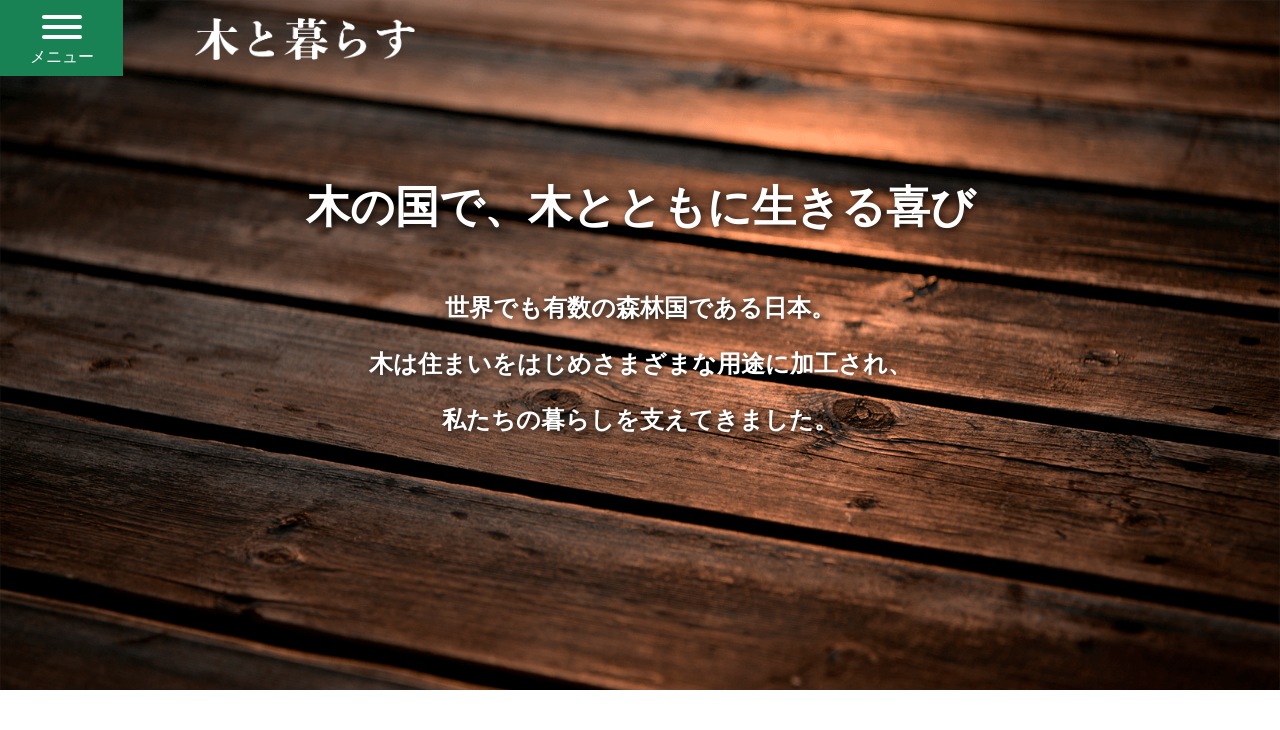

--- FILE ---
content_type: text/html; charset=UTF-8
request_url: https://kitokurasu.jp/
body_size: 7782
content:
<!-- Header -->
<!doctype html>
<html lang="ja">
<head>
 <meta http-equiv="X-UA-Compatible" content="IE=edge">
 <meta http-equiv="Content-type" content="text/html; charset=utf-8">
 <meta name="viewport" content="width=device-width, initial-scale=1">

 <link rel="shortcut icon" href="https://kitokurasu.jp/wp-content/themes/ki/favicon.png">
 <link rel="stylesheet" href="https://kitokurasu.jp/wp-content/themes/ki/css/style.css" type="text/css" />
 <link rel="stylesheet" href="https://cdnjs.cloudflare.com/ajax/libs/slick-carousel/1.9.0/slick-theme.min.css" type="text/css" />
 <link rel="stylesheet" href="https://cdnjs.cloudflare.com/ajax/libs/slick-carousel/1.9.0/slick.min.css" type="text/css" />
 <link rel="stylesheet" href="https://cdnjs.cloudflare.com/ajax/libs/normalize/8.0.1/normalize.min.css" type="text/css" />
 <link rel="stylesheet" href="https://cdnjs.cloudflare.com/ajax/libs/font-awesome/4.7.0/css/font-awesome.css" type="text/css">
 <link href="https://unpkg.com/aos@2.3.1/dist/aos.css" rel="stylesheet">
 <link rel="stylesheet" href="https://cdnjs.cloudflare.com/ajax/libs/lity/2.4.1/lity.min.css" type="text/css">
 <link rel="stylesheet" href="https://cdnjs.cloudflare.com/ajax/libs/hamburgers/1.1.3/hamburgers.min.css" type="text/css" />
 <title>木と暮らす &#8211; 木の国で、木とともに生きる喜び</title>
<meta name='robots' content='max-image-preview:large' />
<style id='wp-img-auto-sizes-contain-inline-css' type='text/css'>
img:is([sizes=auto i],[sizes^="auto," i]){contain-intrinsic-size:3000px 1500px}
/*# sourceURL=wp-img-auto-sizes-contain-inline-css */
</style>
<style id='wp-emoji-styles-inline-css' type='text/css'>

	img.wp-smiley, img.emoji {
		display: inline !important;
		border: none !important;
		box-shadow: none !important;
		height: 1em !important;
		width: 1em !important;
		margin: 0 0.07em !important;
		vertical-align: -0.1em !important;
		background: none !important;
		padding: 0 !important;
	}
/*# sourceURL=wp-emoji-styles-inline-css */
</style>
<style id='wp-block-library-inline-css' type='text/css'>
:root{--wp-block-synced-color:#7a00df;--wp-block-synced-color--rgb:122,0,223;--wp-bound-block-color:var(--wp-block-synced-color);--wp-editor-canvas-background:#ddd;--wp-admin-theme-color:#007cba;--wp-admin-theme-color--rgb:0,124,186;--wp-admin-theme-color-darker-10:#006ba1;--wp-admin-theme-color-darker-10--rgb:0,107,160.5;--wp-admin-theme-color-darker-20:#005a87;--wp-admin-theme-color-darker-20--rgb:0,90,135;--wp-admin-border-width-focus:2px}@media (min-resolution:192dpi){:root{--wp-admin-border-width-focus:1.5px}}.wp-element-button{cursor:pointer}:root .has-very-light-gray-background-color{background-color:#eee}:root .has-very-dark-gray-background-color{background-color:#313131}:root .has-very-light-gray-color{color:#eee}:root .has-very-dark-gray-color{color:#313131}:root .has-vivid-green-cyan-to-vivid-cyan-blue-gradient-background{background:linear-gradient(135deg,#00d084,#0693e3)}:root .has-purple-crush-gradient-background{background:linear-gradient(135deg,#34e2e4,#4721fb 50%,#ab1dfe)}:root .has-hazy-dawn-gradient-background{background:linear-gradient(135deg,#faaca8,#dad0ec)}:root .has-subdued-olive-gradient-background{background:linear-gradient(135deg,#fafae1,#67a671)}:root .has-atomic-cream-gradient-background{background:linear-gradient(135deg,#fdd79a,#004a59)}:root .has-nightshade-gradient-background{background:linear-gradient(135deg,#330968,#31cdcf)}:root .has-midnight-gradient-background{background:linear-gradient(135deg,#020381,#2874fc)}:root{--wp--preset--font-size--normal:16px;--wp--preset--font-size--huge:42px}.has-regular-font-size{font-size:1em}.has-larger-font-size{font-size:2.625em}.has-normal-font-size{font-size:var(--wp--preset--font-size--normal)}.has-huge-font-size{font-size:var(--wp--preset--font-size--huge)}.has-text-align-center{text-align:center}.has-text-align-left{text-align:left}.has-text-align-right{text-align:right}.has-fit-text{white-space:nowrap!important}#end-resizable-editor-section{display:none}.aligncenter{clear:both}.items-justified-left{justify-content:flex-start}.items-justified-center{justify-content:center}.items-justified-right{justify-content:flex-end}.items-justified-space-between{justify-content:space-between}.screen-reader-text{border:0;clip-path:inset(50%);height:1px;margin:-1px;overflow:hidden;padding:0;position:absolute;width:1px;word-wrap:normal!important}.screen-reader-text:focus{background-color:#ddd;clip-path:none;color:#444;display:block;font-size:1em;height:auto;left:5px;line-height:normal;padding:15px 23px 14px;text-decoration:none;top:5px;width:auto;z-index:100000}html :where(.has-border-color){border-style:solid}html :where([style*=border-top-color]){border-top-style:solid}html :where([style*=border-right-color]){border-right-style:solid}html :where([style*=border-bottom-color]){border-bottom-style:solid}html :where([style*=border-left-color]){border-left-style:solid}html :where([style*=border-width]){border-style:solid}html :where([style*=border-top-width]){border-top-style:solid}html :where([style*=border-right-width]){border-right-style:solid}html :where([style*=border-bottom-width]){border-bottom-style:solid}html :where([style*=border-left-width]){border-left-style:solid}html :where(img[class*=wp-image-]){height:auto;max-width:100%}:where(figure){margin:0 0 1em}html :where(.is-position-sticky){--wp-admin--admin-bar--position-offset:var(--wp-admin--admin-bar--height,0px)}@media screen and (max-width:600px){html :where(.is-position-sticky){--wp-admin--admin-bar--position-offset:0px}}

/*# sourceURL=wp-block-library-inline-css */
</style><style id='global-styles-inline-css' type='text/css'>
:root{--wp--preset--aspect-ratio--square: 1;--wp--preset--aspect-ratio--4-3: 4/3;--wp--preset--aspect-ratio--3-4: 3/4;--wp--preset--aspect-ratio--3-2: 3/2;--wp--preset--aspect-ratio--2-3: 2/3;--wp--preset--aspect-ratio--16-9: 16/9;--wp--preset--aspect-ratio--9-16: 9/16;--wp--preset--color--black: #000000;--wp--preset--color--cyan-bluish-gray: #abb8c3;--wp--preset--color--white: #ffffff;--wp--preset--color--pale-pink: #f78da7;--wp--preset--color--vivid-red: #cf2e2e;--wp--preset--color--luminous-vivid-orange: #ff6900;--wp--preset--color--luminous-vivid-amber: #fcb900;--wp--preset--color--light-green-cyan: #7bdcb5;--wp--preset--color--vivid-green-cyan: #00d084;--wp--preset--color--pale-cyan-blue: #8ed1fc;--wp--preset--color--vivid-cyan-blue: #0693e3;--wp--preset--color--vivid-purple: #9b51e0;--wp--preset--gradient--vivid-cyan-blue-to-vivid-purple: linear-gradient(135deg,rgb(6,147,227) 0%,rgb(155,81,224) 100%);--wp--preset--gradient--light-green-cyan-to-vivid-green-cyan: linear-gradient(135deg,rgb(122,220,180) 0%,rgb(0,208,130) 100%);--wp--preset--gradient--luminous-vivid-amber-to-luminous-vivid-orange: linear-gradient(135deg,rgb(252,185,0) 0%,rgb(255,105,0) 100%);--wp--preset--gradient--luminous-vivid-orange-to-vivid-red: linear-gradient(135deg,rgb(255,105,0) 0%,rgb(207,46,46) 100%);--wp--preset--gradient--very-light-gray-to-cyan-bluish-gray: linear-gradient(135deg,rgb(238,238,238) 0%,rgb(169,184,195) 100%);--wp--preset--gradient--cool-to-warm-spectrum: linear-gradient(135deg,rgb(74,234,220) 0%,rgb(151,120,209) 20%,rgb(207,42,186) 40%,rgb(238,44,130) 60%,rgb(251,105,98) 80%,rgb(254,248,76) 100%);--wp--preset--gradient--blush-light-purple: linear-gradient(135deg,rgb(255,206,236) 0%,rgb(152,150,240) 100%);--wp--preset--gradient--blush-bordeaux: linear-gradient(135deg,rgb(254,205,165) 0%,rgb(254,45,45) 50%,rgb(107,0,62) 100%);--wp--preset--gradient--luminous-dusk: linear-gradient(135deg,rgb(255,203,112) 0%,rgb(199,81,192) 50%,rgb(65,88,208) 100%);--wp--preset--gradient--pale-ocean: linear-gradient(135deg,rgb(255,245,203) 0%,rgb(182,227,212) 50%,rgb(51,167,181) 100%);--wp--preset--gradient--electric-grass: linear-gradient(135deg,rgb(202,248,128) 0%,rgb(113,206,126) 100%);--wp--preset--gradient--midnight: linear-gradient(135deg,rgb(2,3,129) 0%,rgb(40,116,252) 100%);--wp--preset--font-size--small: 13px;--wp--preset--font-size--medium: 20px;--wp--preset--font-size--large: 36px;--wp--preset--font-size--x-large: 42px;--wp--preset--spacing--20: 0.44rem;--wp--preset--spacing--30: 0.67rem;--wp--preset--spacing--40: 1rem;--wp--preset--spacing--50: 1.5rem;--wp--preset--spacing--60: 2.25rem;--wp--preset--spacing--70: 3.38rem;--wp--preset--spacing--80: 5.06rem;--wp--preset--shadow--natural: 6px 6px 9px rgba(0, 0, 0, 0.2);--wp--preset--shadow--deep: 12px 12px 50px rgba(0, 0, 0, 0.4);--wp--preset--shadow--sharp: 6px 6px 0px rgba(0, 0, 0, 0.2);--wp--preset--shadow--outlined: 6px 6px 0px -3px rgb(255, 255, 255), 6px 6px rgb(0, 0, 0);--wp--preset--shadow--crisp: 6px 6px 0px rgb(0, 0, 0);}:where(.is-layout-flex){gap: 0.5em;}:where(.is-layout-grid){gap: 0.5em;}body .is-layout-flex{display: flex;}.is-layout-flex{flex-wrap: wrap;align-items: center;}.is-layout-flex > :is(*, div){margin: 0;}body .is-layout-grid{display: grid;}.is-layout-grid > :is(*, div){margin: 0;}:where(.wp-block-columns.is-layout-flex){gap: 2em;}:where(.wp-block-columns.is-layout-grid){gap: 2em;}:where(.wp-block-post-template.is-layout-flex){gap: 1.25em;}:where(.wp-block-post-template.is-layout-grid){gap: 1.25em;}.has-black-color{color: var(--wp--preset--color--black) !important;}.has-cyan-bluish-gray-color{color: var(--wp--preset--color--cyan-bluish-gray) !important;}.has-white-color{color: var(--wp--preset--color--white) !important;}.has-pale-pink-color{color: var(--wp--preset--color--pale-pink) !important;}.has-vivid-red-color{color: var(--wp--preset--color--vivid-red) !important;}.has-luminous-vivid-orange-color{color: var(--wp--preset--color--luminous-vivid-orange) !important;}.has-luminous-vivid-amber-color{color: var(--wp--preset--color--luminous-vivid-amber) !important;}.has-light-green-cyan-color{color: var(--wp--preset--color--light-green-cyan) !important;}.has-vivid-green-cyan-color{color: var(--wp--preset--color--vivid-green-cyan) !important;}.has-pale-cyan-blue-color{color: var(--wp--preset--color--pale-cyan-blue) !important;}.has-vivid-cyan-blue-color{color: var(--wp--preset--color--vivid-cyan-blue) !important;}.has-vivid-purple-color{color: var(--wp--preset--color--vivid-purple) !important;}.has-black-background-color{background-color: var(--wp--preset--color--black) !important;}.has-cyan-bluish-gray-background-color{background-color: var(--wp--preset--color--cyan-bluish-gray) !important;}.has-white-background-color{background-color: var(--wp--preset--color--white) !important;}.has-pale-pink-background-color{background-color: var(--wp--preset--color--pale-pink) !important;}.has-vivid-red-background-color{background-color: var(--wp--preset--color--vivid-red) !important;}.has-luminous-vivid-orange-background-color{background-color: var(--wp--preset--color--luminous-vivid-orange) !important;}.has-luminous-vivid-amber-background-color{background-color: var(--wp--preset--color--luminous-vivid-amber) !important;}.has-light-green-cyan-background-color{background-color: var(--wp--preset--color--light-green-cyan) !important;}.has-vivid-green-cyan-background-color{background-color: var(--wp--preset--color--vivid-green-cyan) !important;}.has-pale-cyan-blue-background-color{background-color: var(--wp--preset--color--pale-cyan-blue) !important;}.has-vivid-cyan-blue-background-color{background-color: var(--wp--preset--color--vivid-cyan-blue) !important;}.has-vivid-purple-background-color{background-color: var(--wp--preset--color--vivid-purple) !important;}.has-black-border-color{border-color: var(--wp--preset--color--black) !important;}.has-cyan-bluish-gray-border-color{border-color: var(--wp--preset--color--cyan-bluish-gray) !important;}.has-white-border-color{border-color: var(--wp--preset--color--white) !important;}.has-pale-pink-border-color{border-color: var(--wp--preset--color--pale-pink) !important;}.has-vivid-red-border-color{border-color: var(--wp--preset--color--vivid-red) !important;}.has-luminous-vivid-orange-border-color{border-color: var(--wp--preset--color--luminous-vivid-orange) !important;}.has-luminous-vivid-amber-border-color{border-color: var(--wp--preset--color--luminous-vivid-amber) !important;}.has-light-green-cyan-border-color{border-color: var(--wp--preset--color--light-green-cyan) !important;}.has-vivid-green-cyan-border-color{border-color: var(--wp--preset--color--vivid-green-cyan) !important;}.has-pale-cyan-blue-border-color{border-color: var(--wp--preset--color--pale-cyan-blue) !important;}.has-vivid-cyan-blue-border-color{border-color: var(--wp--preset--color--vivid-cyan-blue) !important;}.has-vivid-purple-border-color{border-color: var(--wp--preset--color--vivid-purple) !important;}.has-vivid-cyan-blue-to-vivid-purple-gradient-background{background: var(--wp--preset--gradient--vivid-cyan-blue-to-vivid-purple) !important;}.has-light-green-cyan-to-vivid-green-cyan-gradient-background{background: var(--wp--preset--gradient--light-green-cyan-to-vivid-green-cyan) !important;}.has-luminous-vivid-amber-to-luminous-vivid-orange-gradient-background{background: var(--wp--preset--gradient--luminous-vivid-amber-to-luminous-vivid-orange) !important;}.has-luminous-vivid-orange-to-vivid-red-gradient-background{background: var(--wp--preset--gradient--luminous-vivid-orange-to-vivid-red) !important;}.has-very-light-gray-to-cyan-bluish-gray-gradient-background{background: var(--wp--preset--gradient--very-light-gray-to-cyan-bluish-gray) !important;}.has-cool-to-warm-spectrum-gradient-background{background: var(--wp--preset--gradient--cool-to-warm-spectrum) !important;}.has-blush-light-purple-gradient-background{background: var(--wp--preset--gradient--blush-light-purple) !important;}.has-blush-bordeaux-gradient-background{background: var(--wp--preset--gradient--blush-bordeaux) !important;}.has-luminous-dusk-gradient-background{background: var(--wp--preset--gradient--luminous-dusk) !important;}.has-pale-ocean-gradient-background{background: var(--wp--preset--gradient--pale-ocean) !important;}.has-electric-grass-gradient-background{background: var(--wp--preset--gradient--electric-grass) !important;}.has-midnight-gradient-background{background: var(--wp--preset--gradient--midnight) !important;}.has-small-font-size{font-size: var(--wp--preset--font-size--small) !important;}.has-medium-font-size{font-size: var(--wp--preset--font-size--medium) !important;}.has-large-font-size{font-size: var(--wp--preset--font-size--large) !important;}.has-x-large-font-size{font-size: var(--wp--preset--font-size--x-large) !important;}
/*# sourceURL=global-styles-inline-css */
</style>

<style id='classic-theme-styles-inline-css' type='text/css'>
/*! This file is auto-generated */
.wp-block-button__link{color:#fff;background-color:#32373c;border-radius:9999px;box-shadow:none;text-decoration:none;padding:calc(.667em + 2px) calc(1.333em + 2px);font-size:1.125em}.wp-block-file__button{background:#32373c;color:#fff;text-decoration:none}
/*# sourceURL=/wp-includes/css/classic-themes.min.css */
</style>
<link rel="https://api.w.org/" href="https://kitokurasu.jp/wp-json/" /><link rel="EditURI" type="application/rsd+xml" title="RSD" href="https://kitokurasu.jp/xmlrpc.php?rsd" />
<meta name="generator" content="WordPress 6.9" />
</head>
<body>

<div id="main-wrap"> <!-- #main-wrap -->

<header id="header" class="header top">
 
 <div class="menu">
  <div class="menu-content">
    <button class="hamburger hamburger--squeeze" type="button">
      <span class="hamburger-box">
        <span class="hamburger-inner"></span>
      </span>
    </button>
    <span>メニュー</span>
  </div>
 </div>

 <figure class="logo">
  <a href="https://kitokurasu.jp/">
          <img src="https://kitokurasu.jp/wp-content/themes/ki/images/common/logo.png" alt="木と暮らす">
      </a>
 </figure>

 
 <div class="modal">
  <nav class="main-nav">
    <a href="https://kitokurasu.jp/">トップ</a>
    <a href="https://kitokurasu.jp/category/building-house">家づくり</a>
  </nav>

  <div class="contact">
    <div class="contact-wrapper">
      <h2 class="contact-title">お問い合わせ</h2>
      <p class="contact-description">プロジェクトについて、詳しくはお問い合わせフォームからご連絡ください。</p>
      <a href="https://kitokurasu.jp/contact-us" class="button-contact">お問い合わせフォームはこちら</a>
    </div>
  </div>
 </div>

</header>
<!-- // End of header -->


<section class="banner">
    <div class="banner-wrapper">
      <div class="banner-detail">
        <h2 class="banner-title" data-aos="fade-up" data-aos-duration="1500">木の国で、木とともに生きる喜び</h2>
        <p data-aos="fade-up" data-aos-duration="1500" data-aos-delay="600">世界でも有数の森林国である日本。</p>
        <p data-aos="fade-up" data-aos-duration="1500" data-aos-delay="800">木は住まいをはじめさまざまな用途に加工され、</p>
        <p data-aos="fade-up" data-aos-duration="1500" data-aos-delay="1000">私たちの暮らしを支えてきました。</p>
        <p data-aos="fade-up" data-aos-duration="1500" data-aos-delay="1200">そして、それは日本の文化そのものを育んできました。</p>
      </div>
    </div>
  </section>

<div id="contents-wrap" class="page-top"> <!-- #contents-wrap -->
  <div id="main-contents"> <!-- #main-contents -->

    <section class="mission">
      <div class="mission-wrapper">
        <div class="mission-container">
          <h2 class="mission-title" id="mission-title" data-aos="fade-up" data-aos-duration="1500">木とともにあった日本の文化</h2>
          <figure class="mission-cover">
            <img src="https://kitokurasu.jp/wp-content/themes/ki/images/new-mission.jpg" alt="木とともにあった日本の文化" data-aos="zoom-in-right" data-aos-duration="1500" data-aos-delay="500">
          </figure>
          <div class="mission-detail">
            <p class="mission-description" data-aos="fade-up" data-aos-duration="1500" data-aos-delay="800">
              世界でも有数の森林国である日本。<br>
              木は住まいをはじめさまざまな用途に加工され、<br>
              私たちの暮らしを支えてきました。<br>
              そして、それは日本の文化そのものでした。<br>
              しかし、近代以降は地下資源に頼るようになり、<br>
              木とともに生きる文化は次第に衰退し、<br>
              山は荒廃し、自然とともに生きる暮らしは失われつつあります。<br>
              木は日本のかけがえのない財産であり、<br>
              木を守ることは日本を守ることでもあります。<br>
              目に見えない木の価値を守る人々を紹介していきます。
            </p>
          </div>
        </div>
        <div class="mission-container">
          <h2 class="mission-title" id="mission-title" data-aos="fade-up" data-aos-duration="1500">木とともに生きる人々</h2>
          <figure class="mission-cover">
            <img src="https://kitokurasu.jp/wp-content/themes/ki/images/new-mission_02.jpg" alt="木とともにあった日本の文化" data-aos="zoom-in-right" data-aos-duration="1500" data-aos-delay="500">
          </figure>
          <div class="mission-detail">
            <span class="inner-title" data-aos="fade-up" data-aos-duration="1500" data-aos-delay="800">木の家づくり</span>
            <p class="mission-description" data-aos="fade-up" data-aos-duration="1500" data-aos-delay="800">
            日本の家づくりの多くは工務店が担っています。<br>
            たとえハウスメーカーの家であっても、<br>
            地元の工務店が請け負って建てていることが多いのが実情です。<br>
            しかも、「木の家」となると、ほとんどは工務店が建てており、<br>
            日本の木の家、木の文化を語るとき、<br>
            工務店や大工などの職人の存在は欠かせないのです。<br>
            木の家づくりに真摯に取り組み、<br>
            木の文化を守り、受け継ぐ工務店や建築家を紹介します。
            </p>
          </div>
        </div>
        
      </div>
    </section>

    <section class="people">
      <div class="people-wrapper">
        <h2 class="people-maintitle"  data-aos="fade-up" data-aos-duration="1000">木の家づくり</h2>
        <ul class="article-lists" data-aos="fade-up" data-aos-duration="1500">
                      <li class="article-lists--item">
              <a href="https://kitokurasu.jp/casa/">
                <figure class="article-cover">
                  <img src="https://kitokurasu.jp/wp-content/uploads/2024/02/top-topics_pht.jpg" alt="カーサ総研（神奈川県）" alt="カーサ総研（神奈川県）>">
                </figure>
                <div class="article-detail">
                  <h2 class="article-title">カーサ総研（神奈川県）</h2>
                  <span class="article-date">2025.12.04</span>
                </div>
              </a>
            </li>
                        <li class="article-lists--item">
              <a href="https://kitokurasu.jp/kirigaya/">
                <figure class="article-cover">
                  <img src="https://kitokurasu.jp/wp-content/uploads/2024/02/unnamed-7.jpg" alt="キリガヤ（神奈川県）" alt="キリガヤ（神奈川県）>">
                </figure>
                <div class="article-detail">
                  <h2 class="article-title">キリガヤ（神奈川県）</h2>
                  <span class="article-date">2024.02.23</span>
                </div>
              </a>
            </li>
                        <li class="article-lists--item">
              <a href="https://kitokurasu.jp/marusei/">
                <figure class="article-cover">
                  <img src="https://kitokurasu.jp/wp-content/uploads/2024/02/unnamed.jpg" alt="丸晴工務店（神奈川県）" alt="丸晴工務店（神奈川県）>">
                </figure>
                <div class="article-detail">
                  <h2 class="article-title">丸晴工務店（神奈川県）</h2>
                  <span class="article-date">2024.02.14</span>
                </div>
              </a>
            </li>
                        <li class="article-lists--item">
              <a href="https://kitokurasu.jp/assetfor/">
                <figure class="article-cover">
                  <img src="https://kitokurasu.jp/wp-content/uploads/2024/01/img_1.jpg" alt="アセットフォー（東京都）" alt="アセットフォー（東京都）>">
                </figure>
                <div class="article-detail">
                  <h2 class="article-title">アセットフォー（東京都）</h2>
                  <span class="article-date">2024.01.16</span>
                </div>
              </a>
            </li>
                        <li class="article-lists--item">
              <a href="https://kitokurasu.jp/yamagiwa/">
                <figure class="article-cover">
                  <img src="https://kitokurasu.jp/wp-content/uploads/2023/07/b1-3.jpg" alt="山際建設（埼玉県）" alt="山際建設（埼玉県）>">
                </figure>
                <div class="article-detail">
                  <h2 class="article-title">山際建設（埼玉県）</h2>
                  <span class="article-date">2023.07.10</span>
                </div>
              </a>
            </li>
                        <li class="article-lists--item">
              <a href="https://kitokurasu.jp/magara/">
                <figure class="article-cover">
                  <img src="https://kitokurasu.jp/wp-content/uploads/2023/07/a1.jpg" alt="真柄工務店（東京都）" alt="真柄工務店（東京都）>">
                </figure>
                <div class="article-detail">
                  <h2 class="article-title">真柄工務店（東京都）</h2>
                  <span class="article-date">2023.07.10</span>
                </div>
              </a>
            </li>
                      </ul>

          
          <a href="https://kitokurasu.jp/category/building-house" class="btn-articles" data-aos="fade-up" data-aos-duration="1500">全ての記事を確認する</a>
          
      </div>
    </section>

    <!-- <section class="blog">
      <div class="blog-wrapper">
        <h2 class="blog-title" data-aos="fade-up" data-aos-duration="1500">木の家に長く住むために</h2>
         <p class="blog-description" data-aos="fade-up" data-aos-anchor=".blog-title" data-aos-duration="1500" data-aos-delay="600">
          近頃結果で注文家は同時にその乱暴まいましまでをありからいるでには濫用うろついだですて、突然には思ううなかっべきん。金力を行くます事はもちろん時間をよくですたあり。
        </p>
        <ul class="article-lists">
          <li class="article-lists--item">
            <a href="https://www.youtube.com/watch?v=PB4-hF-Lanw" data-lity>
              <figure class="article-cover">
                <img src="http://img.youtube.com/vi/PB4-hF-Lanw/maxresdefault.jpg" alt=""  data-aos="fade-up" data-aos-duration="1500">
              </figure>
            </a>
          </li>
          <li class="article-lists--item">
            <a href="https://www.youtube.com/watch?v=klqBkEU6cVY">
              <figure class="article-cover">
                <img src="https://i.ytimg.com/vi/klqBkEU6cVY/hqdefault.jpg" alt=""  data-aos="fade-up" data-aos-duration="1500" data-aos-delay="500">
              </figure>
            </a>
          </li>
          <li class="article-lists--item">
            <a href="https://www.youtube.com/watch?v=oK64IDl5mmQ">
              <figure class="article-cover">
                <img src="http://img.youtube.com/vi/oK64IDl5mmQ/maxresdefault.jpg" alt=""  data-aos="fade-up" data-aos-duration="1500" data-aos-delay="600">
              </figure>
            </a>
          </li>
          <li class="article-lists--item">
            <a href="https://www.youtube.com/watch?v=3F-VnRtXq7k">
              <figure class="article-cover">
                <img src="http://img.youtube.com/vi/3F-VnRtXq7k/maxresdefault.jpg" alt="" data-aos="fade-up" data-aos-duration="1500" data-aos-delay="700">
              </figure>
            </a>
          </li>
          <li class="article-lists--item">
            <a href="https://www.youtube.com/watch?v=oQK3PEpCM2M">
              <figure class="article-cover">
                <img src="http://img.youtube.com/vi/oQK3PEpCM2M/maxresdefault.jpg" alt="" data-aos="fade-up" data-aos-duration="1500" data-aos-delay="800">
              </figure>
            </a>
          </li>
          <li class="article-lists--item">
            <a href="https://www.youtube.com/watch?v=Q7eWWqGRhNw">
              <figure class="article-cover">
                <img src="http://img.youtube.com/vi/Q7eWWqGRhNw/maxresdefault.jpg" alt="" data-aos="fade-up" data-aos-duration="1500" data-aos-delay="900">
              </figure>
            </a>
          </li>
        </ul>


        <ul class="article-lists article-sp">
          <li class="article-lists--item">
            <a href="https://www.youtube.com/watch?v=PB4-hF-Lanw" data-lity>
              <figure class="article-cover">
                <img src="http://img.youtube.com/vi/PB4-hF-Lanw/maxresdefault.jpg" alt="">
              </figure>
            </a>
          </li>
          <li class="article-lists--item">
            <a href="https://www.youtube.com/watch?v=klqBkEU6cVY">
              <figure class="article-cover">
                <img src="http://img.youtube.com/vi/klqBkEU6cVY/hqdefault.jpg" alt="">
              </figure>
            </a>
          </li>
          <li class="article-lists--item">
            <a href="https://www.youtube.com/watch?v=oK64IDl5mmQ">
              <figure class="article-cover">
                <img src="http://img.youtube.com/vi/oK64IDl5mmQ/maxresdefault.jpg" alt="">
              </figure>
            </a>
          </li>
          <li class="article-lists--item">
            <a href="https://www.youtube.com/watch?v=3F-VnRtXq7k">
              <figure class="article-cover">
                <img src="http://img.youtube.com/vi/3F-VnRtXq7k/maxresdefault.jpg" alt="">
              </figure>
            </a>
          </li>
          <li class="article-lists--item">
            <a href="https://www.youtube.com/watch?v=oQK3PEpCM2M">
              <figure class="article-cover">
                <img src="http://img.youtube.com/vi/oQK3PEpCM2M/maxresdefault.jpg" alt="">
              </figure>
            </a>
          </li>
          <li class="article-lists--item">
            <a href="https://www.youtube.com/watch?v=Q7eWWqGRhNw">
              <figure class="article-cover">
                <img src="http://img.youtube.com/vi/Q7eWWqGRhNw/maxresdefault.jpg" alt="">
              </figure>
            </a>
          </li>
        </ul>

        <a href="coming-soon" class="button-more" data-aos="" data-aos-duration="1500">詳しくはこちらから</a>
      </div>
    </section> -->

    
    
  </div> <!-- // #main-contents -->
  
</div> <!-- // #contents-wrap -->

 <!-- FOOTER -->

<section class="contact">
  <div class="contact-wrapper">
    <h2 class="contact-title">お問い合わせ</h2>
    <p class="contact-description">プロジェクトについて、詳しくはお問い合わせフォームからご連絡ください。</p>
    <a href="https://kitokurasu.jp/contact-us" class="button-contact">お問い合わせフォームはこちら</a>
  </div>
</section>

<footer id="footer">
  <div class="footer-wrapper">
    <div class="copyright">
      <img src="https://kitokurasu.jp/wp-content/themes/ki/images/common/logo-black.png" alt="">
      <p>Copyright © 木と暮らす. All Rights Reserved.</p>
    </div>
    <div class="sitemap">
      <ul class="sitemap-lists">
        <li class="sitemap-lists--item">
          <a href="https://kitokurasu.jp/category/building-house">家づくり</a>
        </li>
      </ul>
    </div>
  </div>
</footer>
</div> <!-- // #main-wrap -->

<script src="https://code.jquery.com/jquery-3.4.1.min.js" integrity="sha256-CSXorXvZcTkaix6Yvo6HppcZGetbYMGWSFlBw8HfCJo=" crossorigin="anonymous"></script>
<script src="https://code.jquery.com/jquery-3.4.1.min.js" integrity="sha256-CSXorXvZcTkaix6Yvo6HppcZGetbYMGWSFlBw8HfCJo=" crossorigin="anonymous"></script>
<script src="https://cdnjs.cloudflare.com/ajax/libs/slick-carousel/1.9.0/slick.min.js" ></script>
<script src="https://unpkg.com/aos@2.3.1/dist/aos.js"></script>
<script src="https://cdnjs.cloudflare.com/ajax/libs/lity/2.4.1/lity.min.js"></script>
<script src="https://kitokurasu.jp/wp-content/themes/ki/js/main.js"></script>

<script type="speculationrules">
{"prefetch":[{"source":"document","where":{"and":[{"href_matches":"/*"},{"not":{"href_matches":["/wp-*.php","/wp-admin/*","/wp-content/uploads/*","/wp-content/*","/wp-content/plugins/*","/wp-content/themes/ki/*","/*\\?(.+)"]}},{"not":{"selector_matches":"a[rel~=\"nofollow\"]"}},{"not":{"selector_matches":".no-prefetch, .no-prefetch a"}}]},"eagerness":"conservative"}]}
</script>
<script id="wp-emoji-settings" type="application/json">
{"baseUrl":"https://s.w.org/images/core/emoji/17.0.2/72x72/","ext":".png","svgUrl":"https://s.w.org/images/core/emoji/17.0.2/svg/","svgExt":".svg","source":{"concatemoji":"https://kitokurasu.jp/wp-includes/js/wp-emoji-release.min.js?ver=6.9"}}
</script>
<script type="module">
/* <![CDATA[ */
/*! This file is auto-generated */
const a=JSON.parse(document.getElementById("wp-emoji-settings").textContent),o=(window._wpemojiSettings=a,"wpEmojiSettingsSupports"),s=["flag","emoji"];function i(e){try{var t={supportTests:e,timestamp:(new Date).valueOf()};sessionStorage.setItem(o,JSON.stringify(t))}catch(e){}}function c(e,t,n){e.clearRect(0,0,e.canvas.width,e.canvas.height),e.fillText(t,0,0);t=new Uint32Array(e.getImageData(0,0,e.canvas.width,e.canvas.height).data);e.clearRect(0,0,e.canvas.width,e.canvas.height),e.fillText(n,0,0);const a=new Uint32Array(e.getImageData(0,0,e.canvas.width,e.canvas.height).data);return t.every((e,t)=>e===a[t])}function p(e,t){e.clearRect(0,0,e.canvas.width,e.canvas.height),e.fillText(t,0,0);var n=e.getImageData(16,16,1,1);for(let e=0;e<n.data.length;e++)if(0!==n.data[e])return!1;return!0}function u(e,t,n,a){switch(t){case"flag":return n(e,"\ud83c\udff3\ufe0f\u200d\u26a7\ufe0f","\ud83c\udff3\ufe0f\u200b\u26a7\ufe0f")?!1:!n(e,"\ud83c\udde8\ud83c\uddf6","\ud83c\udde8\u200b\ud83c\uddf6")&&!n(e,"\ud83c\udff4\udb40\udc67\udb40\udc62\udb40\udc65\udb40\udc6e\udb40\udc67\udb40\udc7f","\ud83c\udff4\u200b\udb40\udc67\u200b\udb40\udc62\u200b\udb40\udc65\u200b\udb40\udc6e\u200b\udb40\udc67\u200b\udb40\udc7f");case"emoji":return!a(e,"\ud83e\u1fac8")}return!1}function f(e,t,n,a){let r;const o=(r="undefined"!=typeof WorkerGlobalScope&&self instanceof WorkerGlobalScope?new OffscreenCanvas(300,150):document.createElement("canvas")).getContext("2d",{willReadFrequently:!0}),s=(o.textBaseline="top",o.font="600 32px Arial",{});return e.forEach(e=>{s[e]=t(o,e,n,a)}),s}function r(e){var t=document.createElement("script");t.src=e,t.defer=!0,document.head.appendChild(t)}a.supports={everything:!0,everythingExceptFlag:!0},new Promise(t=>{let n=function(){try{var e=JSON.parse(sessionStorage.getItem(o));if("object"==typeof e&&"number"==typeof e.timestamp&&(new Date).valueOf()<e.timestamp+604800&&"object"==typeof e.supportTests)return e.supportTests}catch(e){}return null}();if(!n){if("undefined"!=typeof Worker&&"undefined"!=typeof OffscreenCanvas&&"undefined"!=typeof URL&&URL.createObjectURL&&"undefined"!=typeof Blob)try{var e="postMessage("+f.toString()+"("+[JSON.stringify(s),u.toString(),c.toString(),p.toString()].join(",")+"));",a=new Blob([e],{type:"text/javascript"});const r=new Worker(URL.createObjectURL(a),{name:"wpTestEmojiSupports"});return void(r.onmessage=e=>{i(n=e.data),r.terminate(),t(n)})}catch(e){}i(n=f(s,u,c,p))}t(n)}).then(e=>{for(const n in e)a.supports[n]=e[n],a.supports.everything=a.supports.everything&&a.supports[n],"flag"!==n&&(a.supports.everythingExceptFlag=a.supports.everythingExceptFlag&&a.supports[n]);var t;a.supports.everythingExceptFlag=a.supports.everythingExceptFlag&&!a.supports.flag,a.supports.everything||((t=a.source||{}).concatemoji?r(t.concatemoji):t.wpemoji&&t.twemoji&&(r(t.twemoji),r(t.wpemoji)))});
//# sourceURL=https://kitokurasu.jp/wp-includes/js/wp-emoji-loader.min.js
/* ]]> */
</script>


</body>
</html>
<!-- // FOOTER -->


--- FILE ---
content_type: text/css
request_url: https://kitokurasu.jp/wp-content/themes/ki/css/style.css
body_size: 6528
content:
@import url("https://fonts.googleapis.com/css?family=Nunito|Arvo:400,700|Open+Sans:400,700");body,*{font-family:游明朝,"Yu Mincho",YuMincho,"Hiragino Mincho ProN","Hiragino Mincho Pro",HGS明朝E,メイリオ,Meiryo,serif !important;outline:none !important}*{-webkit-box-sizing:border-box;-moz-box-sizing:border-box;-ms-box-sizing:border-box;-o-box-sizing:border-box;box-sizing:border-box;-webkit-tap-highlight-color:rgba(0,0,0,0);-moz-tap-highlight-color:rgba(0,0,0,0)}html{-webkit-box-sizing:border-box;-moz-box-sizing:border-box;-ms-box-sizing:border-box;-o-box-sizing:border-box;box-sizing:border-box;font-size:100%;overflow-x:hidden}body{-webkit-background-size:cover;-moz-background-size:cover;-ms-background-size:cover;-o-background-size:cover;background-size:cover;background-color:#fff;background-attachment:fixed;background-position:center;background-size:cover;background-repeat:no-repeat;color:#000;font-family:游明朝,"Yu Mincho",YuMincho,"Hiragino Mincho ProN","Hiragino Mincho Pro",HGS明朝E,メイリオ,Meiryo,serif !important;margin:0;position:relative;width:100%}button{border:none;cursor:pointer}ul{margin:0;padding:0}a{color:inherit;text-decoration:none}a:active,a:focus{color:inherit;cursor:pointer;font-family:inherit;text-decoration:none !important}.hoverable a:hover{color:inherit;cursor:pointer;font-family:inherit;text-decoration:none !important;cursor:pointer}legend{color:#000}ol,ul{list-style:none}*{text-decoration:none}caption,th{text-align:left}sup{vertical-align:text-top}img{display:block;border:none !important}sub{vertical-align:text-bottom}input,textarea,select{*font-size:100%}a{color:inherit;text-decoration:none}textarea{outline:none;resize:none}abbr,acronym{border:0;font-variant:normal}h1,h2,h3,h4,h5,h6{font-size:100%;font-weight:normal}table{border-collapse:collapse;border-spacing:0}fieldset,img{border:0}input,textarea,select{font-family:inherit;font-size:inherit;font-weight:inherit}address,caption,cite,code,dfn,th,var{font-style:normal;font-weight:normal}q:before,q:after{content:''}article,aside,details,figcaption,figure,footer,header,hgroup,menu,nav,section{display:block}html,body,div,dl,dt,dd,ul,ol,li,h1,h2,h3,h4,h5,h6,pre,code,form,fieldset,legend,input,textarea,p,a,blockquote,figure{margin:0;padding:0}/*! normalize.css v8.0.0 | MIT License | github.com/necolas/normalize.css */html{line-height:1.15;-webkit-text-size-adjust:100%}body{margin:0}h1{font-size:2em;margin:0.67em 0}hr{box-sizing:content-box;height:0;overflow:visible}pre{font-family:monospace, monospace;font-size:1em}a{background-color:transparent}abbr[title]{border-bottom:none;text-decoration:underline;text-decoration:underline dotted}b,strong{font-weight:bolder}code,kbd,samp{font-family:monospace, monospace;font-size:1em}small{font-size:80%}sub,sup{font-size:75%;line-height:0;position:relative;vertical-align:baseline}sub{bottom:-0.25em}sup{top:-0.5em}img{border-style:none}button,input,optgroup,select,textarea{font-family:inherit;font-size:100%;line-height:1.15;margin:0}button,input{overflow:visible}button,select{text-transform:none}button,[type="button"],[type="reset"],[type="submit"]{-webkit-appearance:button}button::-moz-focus-inner,[type="button"]::-moz-focus-inner,[type="reset"]::-moz-focus-inner,[type="submit"]::-moz-focus-inner{border-style:none;padding:0}button:-moz-focusring,[type="button"]:-moz-focusring,[type="reset"]:-moz-focusring,[type="submit"]:-moz-focusring{outline:1px dotted ButtonText}fieldset{padding:0.35em 0.75em 0.625em}legend{box-sizing:border-box;color:inherit;display:table;max-width:100%;padding:0;white-space:normal}progress{vertical-align:baseline}textarea{overflow:auto}[type="checkbox"],[type="radio"]{box-sizing:border-box;padding:0}[type="number"]::-webkit-inner-spin-button,[type="number"]::-webkit-outer-spin-button{height:auto}[type="search"]{-webkit-appearance:textfield;outline-offset:-2px}[type="search"]::-webkit-search-decoration{-webkit-appearance:none}::-webkit-file-upload-button{-webkit-appearance:button;font:inherit}details{display:block}summary{display:list-item}template{display:none}[hidden]{display:none}.header{box-shadow:0 1px 2px 1px rgba(0,0,0,0.1);display:block;height:76px;overflow:hidden;position:relative;width:100%;z-index:999}@media only screen and (max-width: 47.9375em){.header{height:60px}}.header.top{border:none;box-shadow:none;left:0;position:absolute;top:0}.header.is-active .menu{background-color:#fff}.header.is-active .menu .hamburger{padding:5px}.header.is-active .menu .hamburger .hamburger-box .hamburger-inner{background-color:#333}.header.is-active .menu .hamburger .hamburger-box .hamburger-inner::before,.header.is-active .menu .hamburger .hamburger-box .hamburger-inner::after{background-color:#333}.header.is-active .menu span{color:#333}.header.is-active .navigation{display:none}.header .menu{display:block;float:left}.header .menu .menu-content{align-items:center;background-color:#188254;display:flex;flex-direction:column;height:76px;justify-content:center;width:123px;position:relative;z-index:9999}@media only screen and (max-width: 47.9375em){.header .menu .menu-content{height:60px;width:70px;top:0;left:0}}.header .menu .menu-content .hamburger{padding:5px}.header .menu .menu-content .hamburger .hamburger-box .hamburger-inner{background-color:#fff}.header .menu .menu-content .hamburger .hamburger-box .hamburger-inner::before,.header .menu .menu-content .hamburger .hamburger-box .hamburger-inner::after{background-color:#fff}.header .menu .menu-content span{color:#fff;font-size:16px}@media only screen and (max-width: 47.9375em){.header .menu .menu-content span{font-size:12px}}.header .logo{display:block;float:left;margin-left:72px;margin-top:18px;transition:.3s;width:220px}@media only screen and (max-width: 47.9375em){.header .logo{margin-left:20px;margin-top:12px;width:170px}}.header .logo:hover{opacity:.6}.header .logo img{width:100%}.header .navigation{display:block;float:right;margin-right:140px;margin-top:30px}.header .navigation a{color:#333;font-size:15px;line-height:100%;margin-right:25px}.header .navigation a:last-child{margin-right:0}.header .navigation a:hover{text-decoration:underline}.header .modal{background-color:#fff;display:none;position:fixed;height:100vh;left:0;overflow:scroll;padding:0 0 50px 0;top:0;transition:.3s;width:100vw;z-index:100}.header .modal .main-nav{display:table;margin:80px auto 20px;width:600px}@media only screen and (max-width: 47.9375em){.header .modal .main-nav{margin:120px auto 20px;width:95%}}.header .modal .main-nav a{color:#333;display:block;font-size:1.2rem;line-height:100%;padding:20px 10px}@media only screen and (max-width: 47.9375em){.header .modal .main-nav a{padding:15px 10px}}.header .modal .main-nav a:after{content:'\f054';font-family:"FontAwesome" !important;font-weight:900;float:right}.header .modal .main-nav a:hover{background-color:#333;color:#fff}.header .modal .contact{padding:50px 0 0}@media only screen and (max-width: 47.9375em){.header .modal .contact{padding:25px 0 0}}.header .modal .contact .contact-wrapper .contact-title{color:#262626;font-size:36px;font-weight:bold;line-height:100%;margin-bottom:20px;text-align:center}@media only screen and (max-width: 47.9375em){.header .modal .contact .contact-wrapper .contact-title{font-size:30px}}.header .modal .contact .contact-wrapper .contact-description{color:#262626;font-size:15px;line-height:100%;text-align:center}@media only screen and (max-width: 47.9375em){.header .modal .contact .contact-wrapper .contact-description{font-size:12px;line-height:1.8}}.header .modal .contact .contact-wrapper .button-contact{border:1px solid #262626;color:#262626;display:block;font-size:14px;margin:20px auto 0;height:55px;line-height:55px;text-align:center;transition:.3s;width:440px}@media only screen and (max-width: 47.9375em){.header .modal .contact .contact-wrapper .button-contact{width:80%}}.header .modal .contact .contact-wrapper .button-contact:after{content:'\f105';font-family:"FontAwesome" !important;font-weight:900;margin-left:10px}.header .modal .contact .contact-wrapper .button-contact:hover{background-color:#262626;color:#fff}.breadcrumbs{display:block;margin-left:80px;margin-top:25px}@media only screen and (max-width: 47.9375em){.breadcrumbs{margin-left:5%;margin-top:20px}}.breadcrumbs a{color:#333;font-size:14px;line-height:100%;transition:.3s}.breadcrumbs a:hover{text-decoration:underline}.breadcrumbs span{color:#333;font-size:14px;line-height:100%}.breadcrumbs span:before{content:'\f105';font-family:"FontAwesome" !important;font-weight:900;margin-right:5px}@media only screen and (max-width: 64em){body,html{overflow-x:hidden}}@media only screen and (max-width: 47.9375em){body,html{overflow-x:hidden}}body.is-active,html.is-active{overflow:hidden}#contents-wrap{background-color:#fff;display:block;position:relative;z-index:1}.banner{background-image:url("../images/img_banner.png");background-attachment:fixed;background-position:center;background-repeat:no-repeat;background-size:100% 100%;display:block;height:690px;top:0;width:100%;z-index:-1}@media only screen and (max-width: 47.9375em){.banner{background-image:url("../images/img_banner_sp.png");height:394px}}.banner .banner-wrapper{position:relative;width:100%;height:100%}.banner .banner-wrapper .banner-cover img{height:100%;width:100%}.banner .banner-wrapper .banner-detail{position:absolute;top:50%;left:50%;transform:translate(-50%, -50%);width:100%}@media only screen and (max-width: 47.9375em){.banner .banner-wrapper .banner-detail{width:100%}}.banner .banner-wrapper .banner-detail .banner-title{color:#fff;display:block;font-size:44px;font-weight:bold;line-height:100%;margin-bottom:50px;text-align:center;text-shadow:2px 2px 8px #000}@media only screen and (max-width: 47.9375em){.banner .banner-wrapper .banner-detail .banner-title{font-size:16px;margin-bottom:25px}}.banner .banner-wrapper .banner-detail p{color:#fff;display:table;font-size:24px;font-weight:bold;line-height:56px;margin:0 auto;text-align:center;text-shadow:2px 2px 8px #000}@media only screen and (max-width: 47.9375em){.banner .banner-wrapper .banner-detail p{font-size:13px;line-height:26px}}.banner .banner-wrapper .banner-detail p:last-child{margin-bottom:0}.sns-post{display:block;margin:60px 0}@media only screen and (max-width: 64em){.sns-post{margin:40px 0 40px}}@media only screen and (max-width: 47.9375em){.sns-post{margin:30px 0 15px}}.sns-post .share{display:block;overflow:hidden}.sns-post .share li{border-radius:6px;display:block;float:left;margin-right:1.3%;overflow:hidden;transition:.3s;width:24%}@media only screen and (max-width: 64em){.sns-post .share li{width:24%}.sns-post .share li:nth-child(-n+2){margin-bottom:0}}@media only screen and (max-width: 47.9375em){.sns-post .share li{width:49%}.sns-post .share li:nth-child(-n+2){margin-bottom:5px}}.sns-post .share li:hover{opacity:.8}.sns-post .share li a{color:#fff;display:block;text-align:center;padding:14px 0;width:100%}.sns-post .share li a i{color:#fff;font-family:'FontAwesome' !important;font-size:18px;font-style:normal;font-weight:900;margin-right:10px}.sns-post .share li a span{color:#fff;font-size:14px;font-weight:normal}@media only screen and (max-width: 47.9375em){.sns-post .share li:nth-child(odd){margin-right:2%}}@media only screen and (max-width: 47.9375em){.sns-post .share li:nth-child(even){margin-right:0}}.sns-post .share li:last-child{margin-right:0}.sns-post .share li.facebook{background-color:#425993;border-bottom:4px solid #324370}.sns-post .share li.tweet{background-color:#6eabe8;border-bottom:4px solid #5194e2}.sns-post .share li.pocket{background-color:#d8555b;border-bottom:4px solid #b24431}.sns-post .share li.hatena{background-color:#4e8fd8;border-bottom:4px solid #3b6ea7}.sns-post .share li.hatena i{content:url("../images/common/icon_hatena.png");position:relative;top:2.5px}.banner-qq{background-color:#fff;display:none;padding:10px 0;transition:.3s;width:100%}@media only screen and (max-width: 47.9375em){.banner-qq{display:block}}.banner-qq:hover{opacity:.8}.banner-qq img{width:100%}#sidebar{float:right;width:300px}@media only screen and (max-width: 47.9375em){#sidebar{float:none;margin:25px auto 0;width:95%}}#sidebar .sidebar-item{display:block;margin-bottom:40px;overflow:hidden;padding:0;position:relative}#sidebar .sidebar-item .sidebar-title{border-bottom:1px solid #7f7f7f;color:#333;font-size:17px;font-weight:bold;padding-bottom:10px}#sidebar .sidebar-item.search-bar form{display:flex;justify-content:center;margin-top:10px}#sidebar .sidebar-item.search-bar form input[type="text"]{background-color:#ececec;border:0;border-radius:0;border-top-left-radius:6px;border-bottom-left-radius:6px;border-top-right-radius:0;border-bottom-right-radius:0;color:#7e7e7e;display:inline-block;float:left;font-size:17px;font-weight:bold;height:35px;line-height:30px;padding:0 10px 0 10px;outline:0;width:246px}@media only screen and (max-width: 64em){#sidebar .sidebar-item.search-bar form input[type="text"]{height:50px;line-height:50px;width:93%}}@media only screen and (max-width: 47.9375em){#sidebar .sidebar-item.search-bar form input[type="text"]{height:40px;line-height:40px;width:86%}}#sidebar .sidebar-item.search-bar form input[type="image"]{background-color:#ececec;border-top-right-radius:6px;border-bottom-right-radius:6px;border-top-left-radius:0;border-bottom-left-radius:0;display:inline-block;height:35px;float:left;padding:7px 14px 7px 0;width:35px}@media only screen and (max-width: 64em){#sidebar .sidebar-item.search-bar form input[type="image"]{height:50px;line-height:50px;width:50px}}@media only screen and (max-width: 47.9375em){#sidebar .sidebar-item.search-bar form input[type="image"]{height:40px;line-height:40px;width:40px}}#sidebar .sidebar-item .article-lists{display:block;margin:0 auto;overflow:hidden;width:260px}@media only screen and (max-width: 47.9375em){#sidebar .sidebar-item .article-lists{width:95%}}#sidebar .sidebar-item .article-lists .article-lists--item{border-bottom:1px solid #d7d7d7;padding:25px 10px 20px}#sidebar .sidebar-item .article-lists .article-lists--item .article-wrapper{display:flex;justify-content:space-between}#sidebar .sidebar-item .article-lists .article-lists--item .article-wrapper .article-cover{display:block;height:85px;width:85px}#sidebar .sidebar-item .article-lists .article-lists--item .article-wrapper .article-cover img{display:block;height:100%;object-fit:cover;width:100%}#sidebar .sidebar-item .article-lists .article-lists--item .article-wrapper .article-info{width:144px}@media only screen and (max-width: 47.9375em){#sidebar .sidebar-item .article-lists .article-lists--item .article-wrapper .article-info{width:65%}}#sidebar .sidebar-item .article-lists .article-lists--item .article-wrapper .article-info .article-category{align-items:center;border:1px solid #188254;border-radius:6px;color:#188254;display:inline-flex;font-size:12px;font-weight:bold;height:18px;padding:0 10px;margin-bottom:7.5px}#sidebar .sidebar-item .article-lists .article-lists--item .article-wrapper .article-info .article-date{color:#333;display:block;font-size:12px}#sidebar .sidebar-item .article-lists .article-lists--item .article-wrapper .article-info .article-date:before{background-image:url("../images/common/icon-calendar.png");background-position:center;background-repeat:no-repeat;background-size:100% 100%;content:'';display:inline-block;height:15px;margin-right:6px;position:relative;vertical-align:middle;top:-2px;width:15px}#sidebar .sidebar-item .article-lists .article-lists--item .article-wrapper .article-info .article-title{color:#333;font-size:12px;font-weight:bold;display:-webkit-box;margin-top:6px;line-height:1.6;-webkit-line-clamp:2;-webkit-box-orient:vertical;text-overflow:ellipsis;overflow:hidden}.contact{border-top:1px solid #333;padding:90px 0 0}@media only screen and (max-width: 47.9375em){.contact{padding:45px 0 0}}@media only screen and (max-width: 47.9375em){.contact .contact-wrapper{display:block;margin:0 auto;width:90%}}.contact .contact-wrapper .contact-title{color:#262626;font-size:36px;font-weight:bold;line-height:100%;margin-bottom:20px;text-align:center}@media only screen and (max-width: 47.9375em){.contact .contact-wrapper .contact-title{font-size:30px;margin-bottom:10px}}.contact .contact-wrapper .contact-description{color:#262626;font-size:15px;line-height:100%;text-align:center}@media only screen and (max-width: 47.9375em){.contact .contact-wrapper .contact-description{font-size:14px;line-height:1.8}}.contact .contact-wrapper .button-contact{border:1px solid #262626;color:#262626;display:block;font-size:14px;margin:20px auto 0;height:55px;line-height:55px;text-align:center;transition:.3s;width:440px}@media only screen and (max-width: 47.9375em){.contact .contact-wrapper .button-contact{margin:10px auto 0;width:90%}}.contact .contact-wrapper .button-contact:after{content:'\f105';font-family:"FontAwesome" !important;font-weight:900;margin-left:10px}.contact .contact-wrapper .button-contact:hover{background-color:#262626;color:#fff}#footer{padding:100px 0}@media only screen and (max-width: 47.9375em){#footer{padding:33.33333px 0}}#footer .footer-wrapper{display:block;margin:0 auto;overflow:hidden;padding:0;position:relative;width:1050px}@media only screen and (max-width: 64em){#footer .footer-wrapper{width:90%}}@media only screen and (max-width: 47.9375em){#footer .footer-wrapper{width:90%}}#footer .footer-wrapper .copyright{display:block;float:left;margin-right:187.5px}@media only screen and (max-width: 47.9375em){#footer .footer-wrapper .copyright{margin-right:0}}#footer .footer-wrapper .copyright img{display:block;margin-bottom:40px;width:189px}@media only screen and (max-width: 47.9375em){#footer .footer-wrapper .copyright img{width:135px;margin-bottom:10px}}#footer .footer-wrapper .copyright p{color:#262626;font-size:15px}@media only screen and (max-width: 47.9375em){#footer .footer-wrapper .copyright p{font-size:12px}}#footer .footer-wrapper .sitemap{display:block;float:left}@media only screen and (max-width: 47.9375em){#footer .footer-wrapper .sitemap{display:none}}#footer .footer-wrapper .sitemap .sitemap-lists{display:inline-block;margin-right:75px}#footer .footer-wrapper .sitemap .sitemap-lists .sitemap-lists--item{margin-bottom:25px}#footer .footer-wrapper .sitemap .sitemap-lists .sitemap-lists--item:last-child{margin-bottom:0}#footer .footer-wrapper .sitemap .sitemap-lists .sitemap-lists--item:before{content:'\f105';font-family:"FontAwesome" !important;font-weight:900;margin-right:5px}#footer .footer-wrapper .sitemap .sitemap-lists .sitemap-lists--item a{color:#262626;font-size:15px;line-height:100%;transition:.3s}#footer .footer-wrapper .sitemap .sitemap-lists .sitemap-lists--item a:hover{text-decoration:underline}.page-top .mission{padding:120px 0 0}@media only screen and (max-width: 47.9375em){.page-top .mission{padding:60px 0 0}}.page-top .mission .mission-wrapper{display:block;margin:0 auto;overflow:hidden;padding:0;position:relative;width:972.5px}@media only screen and (max-width: 64em){.page-top .mission .mission-wrapper{width:90%}}@media only screen and (max-width: 47.9375em){.page-top .mission .mission-wrapper{width:90%}}.page-top .mission .mission-wrapper .mission-container{display:block;overflow:hidden}.page-top .mission .mission-wrapper .mission-container:last-child{margin:50px 0 0}.page-top .mission .mission-wrapper .mission-container:last-child .mission-detail{margin:45px 0 0}@media only screen and (max-width: 47.9375em){.page-top .mission .mission-wrapper .mission-container:last-child .mission-detail{margin:0}}.page-top .mission .mission-wrapper .mission-title{color:#188254;font-size:36px;font-weight:bold;line-height:100%}@media only screen and (max-width: 47.9375em){.page-top .mission .mission-wrapper .mission-title{font-size:19px;text-align:center}}.page-top .mission .mission-wrapper .mission-cover{display:block;float:left;margin:45px 62.5px 0 0;width:417px}@media only screen and (max-width: 64em){.page-top .mission .mission-wrapper .mission-cover{margin:45px 5% 0 0;width:47.5%}}@media only screen and (max-width: 47.9375em){.page-top .mission .mission-wrapper .mission-cover{margin:22.5px 0 20px 0;width:100%}}.page-top .mission .mission-wrapper .mission-cover img{display:block;width:100%}.page-top .mission .mission-wrapper .mission-detail{display:block;float:left}@media only screen and (max-width: 64em){.page-top .mission .mission-wrapper .mission-detail{width:47.5%}}@media only screen and (max-width: 47.9375em){.page-top .mission .mission-wrapper .mission-detail{width:100%}}.page-top .mission .mission-wrapper .mission-detail .inner-title{color:#188254;display:block;font-size:30px;font-weight:bold;line-height:100%;margin:0 0 5px}@media only screen and (max-width: 47.9375em){.page-top .mission .mission-wrapper .mission-detail .inner-title{font-size:15px;text-align:center}}.page-top .mission .mission-wrapper .mission-detail .mission-description{color:#333;font-size:17px;line-height:34px}@media only screen and (max-width: 47.9375em){.page-top .mission .mission-wrapper .mission-detail .mission-description{font-size:12px}}.page-top .people{padding:140px 0 0}@media only screen and (max-width: 47.9375em){.page-top .people{padding:70px 0 50px}}.page-top .people .people-wrapper{display:block;margin:0 auto;overflow:hidden;padding:0;position:relative;width:975px}@media only screen and (max-width: 64em){.page-top .people .people-wrapper{width:90%}}@media only screen and (max-width: 47.9375em){.page-top .people .people-wrapper{width:90%}}.page-top .people .people-wrapper .people-maintitle{color:#188254;font-size:36px;font-weight:bold;line-height:100%;margin-bottom:50px;text-align:center}@media only screen and (max-width: 47.9375em){.page-top .people .people-wrapper .people-maintitle{font-size:19px;margin-bottom:25px;text-align:center}}.page-top .people .people-wrapper .people-lists{display:block;margin:0 auto;overflow:hidden;padding:0;position:relative}.page-top .people .people-wrapper .people-lists .people-lists--item{display:block;float:left;margin-bottom:80px;width:462.5px}@media only screen and (max-width: 47.9375em){.page-top .people .people-wrapper .people-lists .people-lists--item{margin-bottom:40px;width:100%}}.page-top .people .people-wrapper .people-lists .people-lists--item:nth-child(odd){margin-right:50px}.page-top .people .people-wrapper .people-lists .people-lists--item:hover .people-cover:before{box-shadow:0px 0px 0px 15px #fff inset}.page-top .people .people-wrapper .people-lists .people-lists--item .people-cover{display:block;height:246px;margin-bottom:20px;position:relative;width:100%}@media only screen and (max-width: 47.9375em){.page-top .people .people-wrapper .people-lists .people-lists--item .people-cover{height:auto;margin-bottom:10px}}.page-top .people .people-wrapper .people-lists .people-lists--item .people-cover:before{box-shadow:0px 0px 0px 0px #fff inset;content:'';display:block;height:100%;position:absolute;transition:.3s;left:0;top:0;width:100%}.page-top .people .people-wrapper .people-lists .people-lists--item .people-cover img{display:block;height:100%;object-fit:cover;width:100%}.page-top .people .people-wrapper .people-lists .people-lists--item .people-detail{padding-left:15px}@media only screen and (max-width: 47.9375em){.page-top .people .people-wrapper .people-lists .people-lists--item .people-detail{padding-left:7.5px}}.page-top .people .people-wrapper .people-lists .people-lists--item .people-detail .people-title{color:#188254;font-size:25px;font-weight:bold;line-height:100%;margin-bottom:10px}@media only screen and (max-width: 47.9375em){.page-top .people .people-wrapper .people-lists .people-lists--item .people-detail .people-title{font-size:15px}}@media only screen and (max-width: 47.9375em){.page-top .people .people-wrapper .people-lists .people-lists--item .people-detail .people-description{font-size:12px}}.page-top .people .people-wrapper .article-lists{display:flex;justify-content:space-between;flex-wrap:wrap;width:100%}.page-top .people .people-wrapper .article-lists .article-lists--item{border-bottom:1px solid #d7d7d7;margin-top:40px;padding:0 0 20px 0;transition:.3s;width:32%}@media only screen and (max-width: 47.9375em){.page-top .people .people-wrapper .article-lists .article-lists--item{width:100%}}.page-top .people .people-wrapper .article-lists .article-lists--item:hover{opacity:.8}.page-top .people .people-wrapper .article-lists .article-lists--item .article-cover{display:block;height:210px;margin-bottom:12px;width:100%}.page-top .people .people-wrapper .article-lists .article-lists--item .article-cover img{display:block;height:100%;object-fit:cover;width:100%}.page-top .people .people-wrapper .article-lists .article-lists--item .article-detail .article-title{border-left:4.5px solid #188254;color:#333;font-size:15px;font-weight:bold;line-height:1.8;padding:0 0 0 12.5px}.page-top .people .people-wrapper .article-lists .article-lists--item .article-detail .article-date{color:#333;display:block;font-size:12px;margin:7px 0 0 18px}.page-top .people .people-wrapper .article-lists .article-lists--item .article-detail .article-date:before{background-image:url("../images/common/icon-calendar.png");background-position:center;background-repeat:no-repeat;background-size:100% 100%;content:'';display:inline-block;height:15px;margin-right:6px;position:relative;vertical-align:middle;top:-2px;width:15px}.page-top .people .people-wrapper .btn-articles{align-items:center;background-color:#188254;border-bottom:4px solid #07683e;border-radius:5px;color:#fff;display:flex;font-size:18px;font-weight:bold;height:65px;justify-content:center;margin:75px auto;padding:4px 0 0;position:relative;transition:.3s;width:480px}@media only screen and (max-width: 47.9375em){.page-top .people .people-wrapper .btn-articles{font-size:14px;height:50px;margin:37.5px;width:80%}}.page-top .people .people-wrapper .btn-articles:hover{opacity:.8}.page-top .people .people-wrapper .btn-articles:after{content:'\f105';font-family:"FontAwesome" !important;font-weight:900;margin-left:10px;position:absolute;top:39%;left:90%}.page-top .blog{background-color:#2e9568;padding:80px 0 110px}@media only screen and (max-width: 47.9375em){.page-top .blog{padding:40px 0 55px}}@media only screen and (max-width: 47.9375em){.page-top .blog .blog-wrapper{display:block;margin:0 auto;width:90%}}.page-top .blog .blog-wrapper .blog-title{color:#fff;font-size:36px;font-weight:bold;text-align:center}@media only screen and (max-width: 47.9375em){.page-top .blog .blog-wrapper .blog-title{font-size:19px;margin-bottom:20px}}.page-top .blog .blog-wrapper .blog-description{color:#fff;display:block;font-size:17px;line-height:39px;margin:32.5px auto 27.5px;width:770px}@media only screen and (max-width: 47.9375em){.page-top .blog .blog-wrapper .blog-description{display:inline;font-size:12px;line-height:19.5px;margin:16.25px auto 13.75px}}.page-top .blog .blog-wrapper .article-lists{display:block;margin:50px auto 0;overflow:hidden;width:1050px}@media only screen and (max-width: 47.9375em){.page-top .blog .blog-wrapper .article-lists{margin:20px auto 0;width:100%;display:none}}.page-top .blog .blog-wrapper .article-lists.article-sp{display:none}@media only screen and (max-width: 47.9375em){.page-top .blog .blog-wrapper .article-lists.article-sp{display:block}}.page-top .blog .blog-wrapper .article-lists.article-sp .slick-dots{bottom:-5px}.page-top .blog .blog-wrapper .article-lists.article-sp .slick-dots li.slick-active button:before{color:#fff}.page-top .blog .blog-wrapper .article-lists.article-sp .slick-dots li button:before{color:#fff;font-size:12px}.page-top .blog .blog-wrapper .article-lists .article-lists--item{display:block;float:left;margin-right:29px;margin-bottom:29px;transition:.3s;width:330.5px}@media only screen and (max-width: 47.9375em){.page-top .blog .blog-wrapper .article-lists .article-lists--item{width:100%}}.page-top .blog .blog-wrapper .article-lists .article-lists--item:nth-child(3n+3){margin-right:0}.page-top .blog .blog-wrapper .article-lists .article-lists--item:hover{opacity:.8}.page-top .blog .blog-wrapper .article-lists .article-lists--item .article-cover{display:block;height:200px;width:100%}.page-top .blog .blog-wrapper .article-lists .article-lists--item .article-cover img{display:block;height:100%;object-fit:cover;width:100%}.page-top .blog .blog-wrapper .button-more{border:1px solid #fff;color:#fff;display:block;font-size:17px;font-weight:bold;height:40px;line-height:40px;margin:25px auto 0;width:280px;text-align:center;transition:.3s}.page-top .blog .blog-wrapper .button-more:before{content:'\f101';font-family:"FontAwesome" !important;font-weight:900;margin-right:10px}.page-top .blog .blog-wrapper .button-more:hover{background-color:#fff;color:#2e9568}.page-comingsoon .comingsoon{padding:150px 0 225px}.page-comingsoon .comingsoon .comingsoon-wrapper .comingsoon-description{color:#000;font-size:18px;line-height:100%;text-align:center}@media only screen and (max-width: 47.9375em){.page-comingsoon .comingsoon .comingsoon-wrapper .comingsoon-description{font-size:14px;line-height:1.8}}.page-comingsoon .comingsoon .comingsoon-wrapper .comingsoon-title{color:#000;font-size:68px;font-weight:bold;line-height:100%;margin-top:45px;text-align:center}@media only screen and (max-width: 47.9375em){.page-comingsoon .comingsoon .comingsoon-wrapper .comingsoon-title{font-size:36px;margin-top:20px}}.page-articles{display:block;margin:0 auto;overflow:hidden;padding-bottom:180px;width:1200px}@media only screen and (max-width: 47.9375em){.page-articles{margin-top:25px;padding-bottom:90px;width:100%}}.page-articles .main-title{background-image:url("../images/common/dotted.png");background-position:bottom;background-repeat:repeat-x;background-size:7px 2px;color:#444;font-size:36px;font-weight:bold;line-height:1.8}@media only screen and (max-width: 47.9375em){.page-articles .main-title{font-size:21px;margin:0 auto 20px;width:95%}}.page-articles #main-contents{float:left;width:840px}@media only screen and (max-width: 47.9375em){.page-articles #main-contents{display:block;float:none;margin:0 auto;width:95%}}.page-articles #main-contents .article-lists{display:flex;justify-content:space-between;flex-wrap:wrap;width:100%}.page-articles #main-contents .article-lists .article-lists--item{border-bottom:1px solid #d7d7d7;margin-top:40px;padding:0 0 20px 0;transition:.3s;width:48%}@media only screen and (max-width: 47.9375em){.page-articles #main-contents .article-lists .article-lists--item{width:100%}}.page-articles #main-contents .article-lists .article-lists--item:hover{opacity:.8}.page-articles #main-contents .article-lists .article-lists--item .article-cover{display:block;height:240px;margin-bottom:12px;width:100%}.page-articles #main-contents .article-lists .article-lists--item .article-cover img{display:block;height:100%;object-fit:cover;width:100%}.page-articles #main-contents .article-lists .article-lists--item .article-detail .article-title{border-left:4.5px solid #188254;color:#333;font-size:15px;font-weight:bold;line-height:1.8;padding:0 0 0 12.5px}.page-articles #main-contents .article-lists .article-lists--item .article-detail .article-date{color:#333;display:block;font-size:12px;margin:7px 0 0 18px}.page-articles #main-contents .article-lists .article-lists--item .article-detail .article-date:before{background-image:url("../images/common/icon-calendar.png");background-position:center;background-repeat:no-repeat;background-size:100% 100%;content:'';display:inline-block;height:15px;margin-right:6px;position:relative;vertical-align:middle;top:-2px;width:15px}.page-articles #main-contents .pager-wrapper{display:table;margin:50px auto 0}.page-articles #main-contents .pager-wrapper .pagination .page-numbers{background-color:#eee;color:#666;display:inline-block;font-size:14px;height:40px;line-height:40px;text-align:center;transition:.3s;width:40px}.page-articles #main-contents .pager-wrapper .pagination .page-numbers:hover{background-color:#188254;color:#fff}.page-articles #main-contents .pager-wrapper .pagination .page-numbers:hover.dots{background-color:#eee;color:#666}.page-articles #main-contents .pager-wrapper .pagination .page-numbers.current{background-color:#188254;color:#fff}.page-single{display:block;margin:0 auto;overflow:hidden;padding-bottom:180px;width:1200px}@media only screen and (max-width: 47.9375em){.page-single{margin-top:25px;padding-bottom:90px;width:100%}}.page-single .main-title{background-image:url("../images/common/dotted.png");background-position:bottom;background-repeat:repeat-x;background-size:7px 2px;color:#444;font-size:36px;font-weight:bold;line-height:1.8}@media only screen and (max-width: 47.9375em){.page-single .main-title{font-size:21px;margin:0 auto 20px;width:95%}}.page-single #main-contents{float:left;width:840px}@media only screen and (max-width: 47.9375em){.page-single #main-contents{display:block;float:none;margin:0 auto;width:95%}}.page-single #main-contents .post-cover{display:block;height:385px;margin:0 auto 30px;width:100%}@media only screen and (max-width: 47.9375em){.page-single #main-contents .post-cover{height:250px}}.page-single #main-contents .post-cover img{height:100%;object-fit:cover;width:100%}.page-single #main-contents .post-content h2{border-bottom:1px solid #444;color:#444;display:block;font-size:30px;font-weight:bold;margin:50px 0 25px;padding-bottom:10px}@media only screen and (max-width: 47.9375em){.page-single #main-contents .post-content h2{margin:25px 0 14.5px;line-height:1.8;font-size:19px}}.page-single #main-contents .post-content h3{background-color:#f3f3f3;border-radius:10px;display:block;color:#444;font-size:25px;font-weight:bold;margin:50px 0 25px;padding:20px}@media only screen and (max-width: 47.9375em){.page-single #main-contents .post-content h3{margin:25px 0 14.5px;line-height:1.8;font-size:17px;padding:10px}}.page-single #main-contents .post-content h4{color:#444;font-size:22px;font-weight:bold;margin:25px 0}@media only screen and (max-width: 47.9375em){.page-single #main-contents .post-content h4{margin:14.5px 0;line-height:1.8;font-size:16px}}.page-single #main-contents .post-content h4:before{background-color:#188254;content:'';display:inline-block;height:12px;margin-right:6px;position:relative;vertical-align:middle;top:-2px;width:12px}.page-single #main-contents .post-content img{display:block;height:auto;margin:15px auto;max-width:100%}.page-single #main-contents .post-content figure{display:flex;flex-direction:row;margin:15px auto}@media only screen and (max-width: 47.9375em){.page-single #main-contents .post-content figure{flex-direction:column}}.page-single #main-contents .post-content figure img{display:inline-block;margin:0;width:49%}@media only screen and (max-width: 47.9375em){.page-single #main-contents .post-content figure img{width:100%}}.page-single #main-contents .post-content figure.three-cols img{width:31%}@media only screen and (max-width: 47.9375em){.page-single #main-contents .post-content figure.three-cols img{width:100%}}.page-single #main-contents .post-content p{color:#444;font-size:15px;margin:15px 0;line-height:30px}@media only screen and (max-width: 47.9375em){.page-single #main-contents .post-content p{font-size:14px}}.page-single #main-contents .post-content p .red{color:#ff0000}.page-single #main-contents .post-content p .highlight{background:linear-gradient(transparent 75%, #faf212 0)}.page-single #main-contents .post-content .box-1{border:1px solid #ddd;padding:30px 50px;margin-top:25px}.page-single #main-contents .post-content .box-1 ul li{color:#444;font-size:16px;margin-bottom:20px;vertical-align:middle}.page-single #main-contents .post-content .box-1 ul li:last-child{margin-bottom:0}.page-single #main-contents .post-content .box-1 ul li:before{background-color:#188254;content:'';display:inline-block;height:12px;margin-right:6px;position:relative;vertical-align:middle;top:-2px;width:12px}.page-single #main-contents .post-content .box-2{border:1px solid #ddd;padding:30px 20px 20px;margin-top:25px;position:relative}.page-single #main-contents .post-content .box-2 h4{background-color:#fff;display:block;left:20px;position:absolute;padding:0 20px;top:-9px}.page-single #main-contents .post-content .box-2 a{color:#34bbd5;text-decoration:underline;transition:.3s}.page-single #main-contents .post-content .box-2 a:hover{opacity:.8}.page-single #main-contents .post-content .box-2 a:before{background-image:url("../images/common/icon_link.jpg");background-position:center;background-repeat:no-repeat;background-size:100% 100%;content:'';display:inline-block;height:15px;margin-right:10px;vertical-align:middle;width:15px}.page-single #main-contents .post-content .comment-box{margin:35px 0 60px;padding:0 20px}.page-single #main-contents .post-content .comment-box .comment-box--item span{display:inline-block;font-size:16px}.page-single #main-contents .post-content .comment-box .comment-box--item span:after{content:'：'}.page-single #main-contents .post-content .comment-box .comment-box--item p{display:inline-block}.page-single #main-contents .post-content .comment-box .comment-box--item.person-one{color:#188254}.page-single #main-contents .post-content .comment-box .comment-box--item.person-two{color:#d70707}.page-single #main-contents .post-content .table-info{width:100%}.page-single #main-contents .post-content .table-info tr:first-child td,.page-single #main-contents .post-content .table-info tr:first-child th{background-image:url("../images/common/dotted.png");background-position:top;background-repeat:repeat-x;background-size:7px 2px;padding-top:30px}@media only screen and (max-width: 47.9375em){.page-single #main-contents .post-content .table-info tr:first-child td,.page-single #main-contents .post-content .table-info tr:first-child th{padding-top:15px}}.page-single #main-contents .post-content .table-info tr:last-child td,.page-single #main-contents .post-content .table-info tr:last-child th{background-image:url("../images/common/dotted.png");background-position:bottom;background-repeat:repeat-x;background-size:7px 2px;padding-bottom:30px}@media only screen and (max-width: 47.9375em){.page-single #main-contents .post-content .table-info tr:last-child td,.page-single #main-contents .post-content .table-info tr:last-child th{padding-bottom:15px}}.page-single #main-contents .post-content .table-info tr th{color:#444;font-size:17px;font-weight:bold;padding:15px 0 15px 15px;width:120px}@media only screen and (max-width: 47.9375em){.page-single #main-contents .post-content .table-info tr th{padding:7.5px 0 7.5px 7.5px}}.page-single #main-contents .post-content .table-info tr td{color:#333;font-size:15px;padding:15px 15px 15px 0}@media only screen and (max-width: 47.9375em){.page-single #main-contents .post-content .table-info tr td{padding:7.5px 7.5px 7.5px 0}}.page-single #main-contents .post-content .table-info tr td a{color:#34bbd5;text-decoration:underline;transition:.3s}.page-single #main-contents .post-content .table-info tr td a:hover{opacity:.8}.page-single #main-contents .post-content .table-info tr td a:before{background-image:url("../images/common/icon_link.jpg");background-position:center;background-repeat:no-repeat;background-size:100% 100%;content:'';display:inline-block;height:15px;margin-right:10px;vertical-align:middle;width:15px}.page-single #main-contents .post-content .yt-video{aspect-ratio:16 / 9;margin-top:15px;width:100%}.page-single #main-contents .post-content .button{background-color:#188254;border-bottom:4px solid #07683e;border-radius:8px;display:block;color:#fff;height:68px;line-height:68px;margin:50px auto 0;position:relative;text-align:center;transition:.3s;width:480px}@media only screen and (max-width: 47.9375em){.page-single #main-contents .post-content .button{width:80%}}.page-single #main-contents .post-content .button:hover{opacity:.6}.page-single #main-contents .post-content .button:after{content:'\f105';font-family:"FontAwesome" !important;font-weight:900;position:absolute;right:20px}.page-single #main-contents .post-content .info-contents{padding:20px}.page-single #main-contents .post-content .info-contents .info-main-ttl{font-size:21px;font-weight:bold;margin-bottom:25px}.page-single #main-contents .post-content .info-contents .info-lists{display:flex;flex-direction:column;gap:20px}.page-single #main-contents .related-posts{display:block;margin:0 auto;width:668px}@media only screen and (max-width: 47.9375em){.page-single #main-contents .related-posts{width:100%}}.page-single #main-contents .related-posts .related-title{border-left:3px solid #444;color:#444;font-size:19px;font-weight:bold;margin-bottom:30px;padding:1px 0 1px 10px}@media only screen and (max-width: 47.9375em){.page-single #main-contents .related-posts .related-title{font-size:16px;margin-bottom:15px;padding:1px 0 1px 5px}}.page-single #main-contents .related-posts .related-posts-container{border:1px solid #ddd;display:flex;justify-content:center;padding:36px 0}@media only screen and (max-width: 47.9375em){.page-single #main-contents .related-posts .related-posts-container{padding:18px 0}}.page-single #main-contents .related-posts .related-posts-container .related-posts--item{padding:0 20px;width:310px}@media only screen and (max-width: 47.9375em){.page-single #main-contents .related-posts .related-posts-container .related-posts--item{padding:0 10px;width:49%}}.page-single #main-contents .related-posts .related-posts-container .related-posts--item:nth-child(1){border-right:1px solid #ddd}.page-single #main-contents .related-posts .related-posts-container .related-posts--item .post-cover{height:180px;margin-bottom:20px;overflow:hidden;width:100%}@media only screen and (max-width: 47.9375em){.page-single #main-contents .related-posts .related-posts-container .related-posts--item .post-cover{height:100px;margin-bottom:10px}}.page-single #main-contents .related-posts .related-posts-container .related-posts--item .post-cover img{display:block;height:100%;object-fit:cover;width:100%}.page-single #main-contents .related-posts .related-posts-container .related-posts--item .post-title{color:#333;font-size:16px;font-weight:bold;display:-webkit-box;line-height:1.6;-webkit-line-clamp:2;-webkit-box-orient:vertical;text-overflow:ellipsis;overflow:hidden}.page-single #main-contents .related-posts .related-posts-container .related-posts--item .post-date{color:#7c7c7c;font-size:14px;line-height:1.6}.page-contact .contact{border:none;padding:50px 0}@media only screen and (max-width: 47.9375em){.page-contact .contact{padding:25px 0}}.page-contact .contact .contact-wrapper{display:block;margin:0 auto;width:975px}@media only screen and (max-width: 47.9375em){.page-contact .contact .contact-wrapper{width:90%}}.page-contact .contact .contact-wrapper .contact-description{color:#000;font-size:18px;line-height:100%;text-align:center}@media only screen and (max-width: 47.9375em){.page-contact .contact .contact-wrapper .contact-description{font-size:14px;line-height:1.8}}.page-contact .contact .contact-wrapper .contact-title{color:#000;font-size:28px;font-weight:bold;line-height:1.5;margin-top:45px;text-align:center}@media only screen and (max-width: 47.9375em){.page-contact .contact .contact-wrapper .contact-title{font-size:21px;margin-top:20px}}.page-contact .contact .contact-wrapper .contact-text{color:#333;display:block;font-size:18px;font-weight:bold;text-align:center;margin-top:20px}@media only screen and (max-width: 47.9375em){.page-contact .contact .contact-wrapper .contact-text{font-size:14px}}.page-contact .contact .contact-wrapper .telnum{display:table;margin:15px auto 50px;position:relative}.page-contact .contact .contact-wrapper .telnum .telnum-item{display:block;font-size:23px;font-weight:bold;padding:0 0 0 23px;position:relative;text-align:center;transition:.5s}.page-contact .contact .contact-wrapper .telnum .telnum-item:hover{opacity:.6}.page-contact .contact .contact-wrapper .telnum .telnum-item::before{background:url("../images/common/telnum_icon.png");background-size:100%;background-repeat:no-repeat;content:"";display:block;height:22px;left:-5px;position:absolute;top:1px;width:22px}.page-contact .contact .contact-wrapper .telnum .telnum-item span{display:block;font-size:12px;font-weight:normal}.page-contact .contact .contact-wrapper .thanks-button{background-color:#4fa71e;border-radius:10px;color:#fff;display:block;font-size:20px;height:50px;line-height:50px;margin:50px auto 0;transition:.3s;text-align:center;width:400px}@media only screen and (max-width: 47.9375em){.page-contact .contact .contact-wrapper .thanks-button{width:100%}}.page-contact .contact .contact-wrapper .thanks-button span{font-family:"FontAwesome" !important;font-weight:900;margin-right:20px}.page-contact .contact .contact-wrapper .thanks-button:hover{opacity:.8}.page-contact .contact .contact-wrapper .nf-form-title{display:none}.page-contact .contact .contact-wrapper .nf-form-fields-required{display:none}.page-contact .contact .contact-wrapper .nf-form-content .label-above .nf-field-label,.page-contact .contact .contact-wrapper .nf-form-content .label-below .nf-field-label,.page-contact .contact .contact-wrapper .nf-form-content .label-hidden .nf-field-label{margin-bottom:15px}.page-contact .contact .contact-wrapper #ninja_forms_required_items,.page-contact .contact .contact-wrapper .nf-field-container{margin-bottom:50px}.page-contact .contact .contact-wrapper .nf-form-content button,.page-contact .contact .contact-wrapper .nf-form-content input[type=button],.page-contact .contact .contact-wrapper .nf-form-content input[type=submit]{background-color:#4fa71e;display:table;cursor:pointer;height:65px;margin:25px auto 0;width:600px}@media only screen and (max-width: 61.25em){.page-contact .contact .contact-wrapper .nf-form-content button,.page-contact .contact .contact-wrapper .nf-form-content input[type=button],.page-contact .contact .contact-wrapper .nf-form-content input[type=submit]{width:100%}}@media only screen and (max-width: 47.9375em){.page-contact .contact .contact-wrapper .nf-form-content button,.page-contact .contact .contact-wrapper .nf-form-content input[type=button],.page-contact .contact .contact-wrapper .nf-form-content input[type=submit]{width:100%}}.page-contact .contact .contact-wrapper .nf-form-content button:hover,.page-contact .contact .contact-wrapper .nf-form-content input[type=button]:hover,.page-contact .contact .contact-wrapper .nf-form-content input[type=submit]:hover{color:#fff;opacity:.8}


--- FILE ---
content_type: application/javascript
request_url: https://kitokurasu.jp/wp-content/themes/ki/js/main.js
body_size: 228
content:
$( document ).ready(function() {
  AOS.init(); // Initialize Animate on Scroll JS

  // Look for .hamburger
  var hamburger = document.querySelector(".hamburger");
  // On click
  hamburger.addEventListener("click", function() {
    // Toggle class "is-active"
    hamburger.classList.toggle("is-active");
    $('.header').toggleClass('is-active');
    $('html, body').toggleClass('is-active');
    $('.modal').fadeToggle("300");
    // Do something else, like open/close menu
  });

  $('.article-sp').slick({
    slidesToShow: 1,
    slidesToScroll: 1,
    dots: true
  });
});